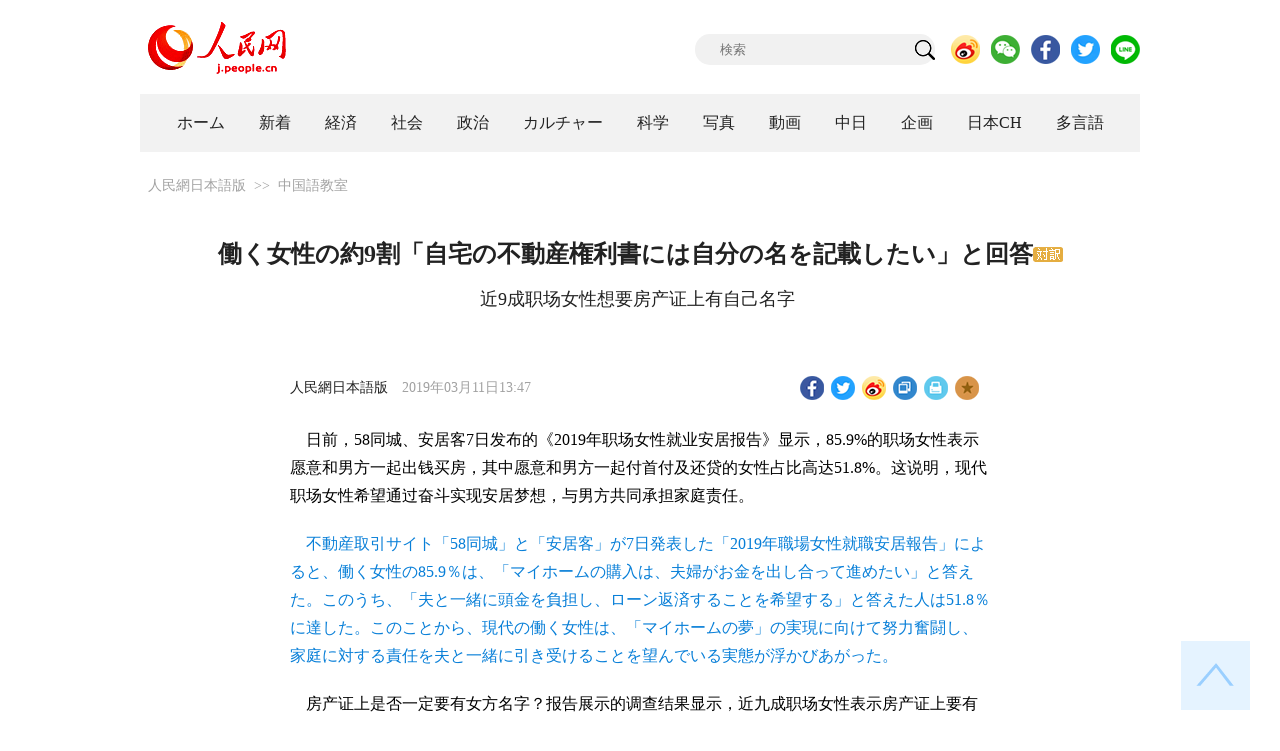

--- FILE ---
content_type: text/html
request_url: http://j.people.com.cn/n3/2019/0311/c95961-9554927.html
body_size: 5820
content:
<!DOCTYPE html PUBLIC "-//W3C//DTD XHTML 1.0 Transitional//EN" "http://www.w3.org/TR/xhtml1/DTD/xhtml1-transitional.dtd">
<html xmlns="http://www.w3.org/1999/xhtml">
<head>
<meta http-equiv="content-type" content="text/html;charset=UTF-8"/>
<meta http-equiv="Content-Language" content="utf-8" />
<meta content="all" name="robots" />
<title>働く女性の約9割「自宅の不動産権利書には自分の名を記載したい」と回答<img src=" http://www.people.com.cn/img/2012ribentupian/images/ico_jp.jpg"/>--人民網日本語版--人民日報</title>
<meta name="copyright" content="" />
<meta name="description" content="日前，58同城、安居客7日发布的《2019年职场女性就业安居报告》显示，85.9%的职场女性表示愿意和男方一起出钱买房，其中愿意和男方一起付首付及还贷的女性占比高达51.8%。这说明，现代职场女性" />
<meta name="keywords" content="" />
<meta name="filetype" content="0" />
<meta name="publishedtype" content="1" />
<meta name="pagetype" content="1" />
<meta name="catalogs" content="F_95961" />
<meta name="contentid" content="F_9554927" />
<meta name="publishdate" content="2019-03-11" />
<meta name="author" content="F_200757" />
<meta name="source" content="ソース：人民網日本語版 オリジナル" />
<meta name="editor" content="F_200757">
<meta name="sourcetype" content="10">
<meta http-equiv="X-UA-Compatible" content="IE=10" />
<meta name="viewport" content="width=device-width,initial-scale=1.0,minimum-scale=1.0,maximum-scale=1.0" />
<link href="/img/FOREIGN/2018/12/312942/page.css" type="text/css" rel="stylesheet" media="all" />
<link href="/img/FOREIGN/2018/12/312942/mobile.css" type="text/css" rel="stylesheet" media="all" />
<link href="http://tools.people.com.cn/libs/swiper/3.3.1/swiper-3.3.1.min.css" rel="stylesheet" type="text/css" />
<script src="http://tools.people.com.cn/libs/jquery/1.11.1/jquery-1.11.1.min.js" type="text/javascript"></script>
<script src="http://tools.people.com.cn/libs/swiper/3.3.1/swiper-3.3.1.jquery.min.js" type="text/javascript"></script>
<script src="/img/FOREIGN/2018/12/312942/js/nav.js" type="text/javascript"></script>
</head>
<body>
<!--logo-->
<div class="w1000 logo clearfix">
	<div class="fl"><a href="http://j.people.com.cn/" target="_blank"><img src="/img/FOREIGN/2018/12/312942/images/logo.png" alt="" /></a></div>
	<div class="fr">
    	<span><a href="http://www.people.com.cn/">中国語版</a></span>
		<div class="search">
			<form action="http://search.people.com.cn/language/jsearch.do" name="searchForm" method="post" target="_blank">
				<input name="siteName" value="j" type="hidden" />
				<input name="pageNum" value="1" type="hidden" />
				<input type="text" name="keyword" id="keyword" class="s1" value="" placeholder="検索" /><input type="image" name="button" id="button" value="search" src="/img/FOREIGN/2018/12/312942/images/icon1.png" />
			</form>
		</div>
		<div class="share_btn">
			<a href="https://weibo.com/peoplejapan?is_hot=1" target="_blank"><img src="/NMediaFile/2018/1212/FOREIGN201812121645393611703500686.png" width="29" height="29"/></a>
<a href="http://j.people.com.cn/n3/2019/0225/c94475-9549680.html" target="_blank"><img src="/NMediaFile/2018/1212/FOREIGN201812121645395242656659857.png" width="29" height="29"/></a>
<a href="https://www.facebook.com/jinminmou" target="_blank"><img src="/NMediaFile/2018/1212/FOREIGN201812121645395897063335483.png" width="29" height="29"/></a>
<a href="https://twitter.com/peopledailyJP" target="_blank"><img src="/NMediaFile/2018/1212/FOREIGN201812121645396555978173595.png" width="29" height="29"/></a>
<a href="http://j.people.com.cn/n3/2019/0225/c94475-9549667.html" target="_blank"><img src="/NMediaFile/2018/1212/FOREIGN201812121645397218324186259.png" width="29" height="29"/></a>

		</div>
	</div>
</div>
<!--nav-->
<div id="nav_box">
<div class="w1000 nav clearfix">
<ul><li><i><a href="http://j.people.com.cn/"  target="_blank">ホーム</a></i></li>
<li><i><a href="http://j.people.com.cn/94765/index.html"  target="_blank">新着</a></i></li>
<li>
<i><a href="http://j.people.com.cn/94476/index.html" target="_blank">経済</a></i>
<div style="width:300px;">
<span></span>
<em><a href="http://j.people.com.cn/96019/index.html" target="_blank">中国における日本企業</a>|<a href="http://j.people.com.cn/94476/310100/index.html" target="_blank">経済関連データ</a></em>
</div>
</li>
<li>
<i><a href="http://j.people.com.cn/94475/index.html" target="_blank">社会</a></i>
<div style="width:200px;">
<span></span>
<em><a href="http://j.people.com.cn/94475/208968/index.html" target="_blank">養生レシピ</a>|<a href="	
http://j.people.com.cn/94475/202874/index.html" target="_blank">健康知恵袋</a></em>
</div>
</li>
<li>
<i><a href="http://j.people.com.cn/94474/index.html" target="_blank" target="_blank">政治</a></i>
<div style="width:545px;">
<span></span>
<em><a href="http://j.people.com.cn/95959/index.html" target="_blank">指導者関連報道</a>|<a href="http://j.people.com.cn/95968/index.html" target="_blank">外交部記者会見</a>|<a href="http://j.people.com.cn/94474/207978/index.html" target="_blank">鍾声国際論評</a>|<a href="http://j.people.com.cn/94474/102316/102821/index.html" target="_blank">望海楼評論</a>|<a href="http://j.people.com.cn/94474/313798/index.html" target="_blank">共産党ニュース</a></em>
</div>
</li>
<li>
<i><a href="http://j.people.com.cn/206603/index.html" target="_blank">カルチャー</a></i>
<div style="width:290px;">
<span style="left:15%"></span><em><a href="http://j.people.com.cn/206603/312529/index.html" target="_blank">伝統文化</a>|<a href="http://j.people.com.cn/206603/208947/index.html" target="_blank">芸能ニュース</a>|<a href="http://j.people.com.cn/206603/208949/index.html" target="_blank">映画速報</a></em>
</div>
</li>
<li>
<i><a href="http://j.people.com.cn/95952/index.html" target="_blank">科学</a></i>
<div style="width:460px;">
<span></span>
<em><a href="http://j.people.com.cn/95952/100425/index.html" target="_blank">宇宙開発</a>|<a href="http://j.people.com.cn/95952/414804/index.html" target="_blank">海洋</a>|<a href="http://j.people.com.cn/95952/100421/index.html" target="_blank">資源·環境</a>|<a href="http://j.people.com.cn/95952/100420/index.html" target="_blank">材料</a>|<a href="http://j.people.com.cn/95952/414805/index.html" target="_blank">中国の最新技術</a>|<a href="http://j.people.com.cn/95952/312527/index.html" target="_blank">科学デマ</a></em>
</div>
</li>
<li><i><a href="http://j.people.com.cn/94638/index.html" target="_blank">写真</a></i>
</li>
<li><i><a href="http://j.people.com.cn/94689/index.html" target="_blank">動画</a></i></li>
<li><i><a href="http://j.people.com.cn/94473/index.html" target="_blank">中日</a></i></li>
<li><i><a href="http://j.people.com.cn/207985/index.html" target="_blank">企画</a></i></li>
<li><i><a href="http://japan.people.com.cn/" target="_blank">日本CH</a></i></li>
<li>
<i><a href="" target="_blank">多言語</a></i>
<div style="width:680px;margin-left: -550px;">
<span style="left:88%"></span>
<em><a href="http://www.people.com.cn/" target="_blank">中国語</a>|<a href="http://en.people.cn/index.html" target="_blank">英語</a>|<a href="http://russian.people.com.cn/" target="_blank">ロシア語</a>|<a href="http://french.peopledaily.com.cn/" target="_blank">フランス語</a>|<a href="http://spanish.peopledaily.com.cn/" target="_blank">スペイン語</a>|<a href="http://arabic.people.com.cn/" target="_blank">アラビア語</a>|<a href="http://kr.people.com.cn/" target="_blank">韓国語</a>|<a href="http://german.people.com.cn/" target="_blank">ドイツ語</a>|<a href="http://portuguese.people.com.cn/" target="_blank">ポルトガル語</a></em>
</div>
</li></ul>
</div>
</div>
<div class="w1000 nav_mob clearfix">
	<div class="swiper-wrapper"><span class="swiper-slide"><a href="http://j.people.com.cn/94474/index.html">政治</a></span>
<span class="swiper-slide"><a href="http://j.people.com.cn/94476/index.html">経済</a></span>
<span class="swiper-slide"><a href="http://j.people.com.cn/94475/index.html">社会</a></span>
<span class="swiper-slide"><a href="http://j.people.com.cn/95952/index.html">科学</a></span>
<span class="swiper-slide"><a href="http://j.people.com.cn/94638/index.html">写真</a></span>
<span class="swiper-slide"><a href="http://j.people.com.cn/94689/index.html">動画</a></span>
<span class="swiper-slide"><a href="http://j.people.com.cn/94473/index.html">中日</a></span>
<span class="swiper-slide"><a href="http://j.people.com.cn/206603/index.html">カルチャー</a></span>
<span class="swiper-slide"><a href="http://japan.people.com.cn/">日本チャンネル</a></span></div>
	<div class="swiper-button-next"></div>
</div>
<script>
var swiper = new Swiper('.nav_mob', {
   direction:'horizontal',
   slidesPerView :'auto',
   slideToClickedSlide: true,
   nextButton: '.swiper-button-next'
});
</script>
<!--txt-->
<div class="w1000 d2con clearfix">
	<div class="fl"><a href="http://j.people.com.cn/" class="clink">人民網日本語版</a>&gt;&gt;<a href="http://j.people.com.cn/95961/" class="clink">中国語教室</a></div>
	<div class="fr">
		
	</div>
</div>
<div class="w1000 ctxt_con clearfix">
	<h1>働く女性の約9割「自宅の不動産権利書には自分の名を記載したい」と回答<img src=" http://www.people.com.cn/img/2012ribentupian/images/ico_jp.jpg"/></h1>
	<h2>近9成职场女性想要房产证上有自己名字&nbsp;</h2>
	<div class="txt_1 clearfix">
		<div class="left"><a href="http://j.people.com.cn/">人民網日本語版</a>　2019年03月11日13:47</div>
		<div class="right">
			<div class="bdsharebuttonbox">
				<a href="#" class="bds_fbook" data-cmd="fbook" title="分享到Facebook"></a>
				<a href="#" class="bds_twi" data-cmd="twi" title="分享到Twitter"></a>
				<a href="#" class="bds_tsina" data-cmd="tsina" title="分享到新浪微博"></a>
				<a href="#" class="bds_copy" data-cmd="copy" title="分享到复制网址"></a>
				<a href="#" class="bds_print" data-cmd="print" title="分享到打印"></a>
				<a href="javascript:;" class="bds_favor" onclick="javascript:addfavor('','人民網日本語版');"  title="お気に入りに追加"></a>
			</div>
			<script>
			window._bd_share_config={"common":{"bdSnsKey":{},"bdText":"","bdMini":"2","bdMiniList":false,"bdPic":"","bdStyle":"1","bdSize":"24"},"share":{}};with(document)0[(getElementsByTagName('head')[0]||body).appendChild(createElement('script')).src='http://bdimg.share.baidu.com/static/api/js/share.js?v=89860593.js?cdnversion='+~(-new Date()/36e5)];
			</script>
			<script src="/img/FOREIGN/2018/12/312942/js/addfavor.js" type="text/javascript"></script>
		</div>
	</div>
	<div class="txt_con3 clearfix">
		<p style="text-indent: 1em;">
	日前，58同城、安居客7日发布的《2019年职场女性就业安居报告》显示，85.9%的职场女性表示愿意和男方一起出钱买房，其中愿意和男方一起付首付及还贷的女性占比高达51.8%。这说明，现代职场女性希望通过奋斗实现安居梦想，与男方共同承担家庭责任。</p>
<p style="text-indent: 1em;">
	不動産取引サイト「58同城」と「安居客」が7日発表した「2019年職場女性就職安居報告」によると、働く女性の85.9％は、「マイホームの購入は、夫婦がお金を出し合って進めたい」と答えた。このうち、「夫と一緒に頭金を負担し、ローン返済することを希望する」と答えた人は51.8％に達した。このことから、現代の働く女性は、「マイホームの夢」の実現に向けて努力奮闘し、家庭に対する責任を夫と一緒に引き受けることを望んでいる実態が浮かびあがった。</p>
<p style="text-indent: 1em;">
	房产证上是否一定要有女方名字？报告展示的调查结果显示，近九成职场女性表示房产证上要有自己或者双方的名字，不介意的仅占10.4%。</p>
<p style="text-indent: 1em;">
	「自宅の不動産権利書に、妻の名も記載する必要性は？」との質問に対し、働く女性の約9割は、「不動産権利書には、自分の名または夫婦双方の名を記載したい」と答え、「どちらでも構わない」はわずか10.4％にとどまった。</p>
<p style="text-indent: 1em;">
	在买房这件“人生大事”上，女性的意见越来越受到重视。报告称，70.2%职场女性认为自己的意见“起到决定性作用”，较去年相比提升5%，而“意见不被重视”的女性占比仅0.7%。可见，女性在买房这件事情上并不被动，并且还有着很强的主导性。</p>
<p style="text-indent: 1em;">
	マイホーム購入という「人生の一大事」において、女性側の意見がますます尊重されるようになってきている。報告によると、「自分の意見は、決定を左右する力がある」と答えた働く女性は70.2％に上り、昨年比5％増加した。一方、「自分の意見は尊重されない」とした女性はわずか0.7％だった。このことから、マイホーム購入において、女性は受け身の立場どころか、かなり強い主導権を握っていることが判明した。</p>
<p style="text-indent: 1em;">
	在购房时，职场女性更看重环境地段，占比43.5%，其次为房屋质量、交通情况、价格及学区等，占比均超过30%。</p>
<p style="text-indent: 1em;">
	働く女性がマイホーム購入時に重視する点については、「地域の環境」と答えた人が最多で43.5％、「住宅の質」、「交通の便」、「価格」、「学区」などがこれに続き、いずれも30％を上回った。</p>
<p style="text-indent: 1em;">
	在理想户型的选择上，女性购房者多倾向于三居室，愿意在购房时选择这一户型的女性占比65.5%。具体看，女性更为关注主卧及客厅，占比近七成，其次才是阳台和卫生间。</p>
<p style="text-indent: 1em;">
	「マイホームの理想的な間取りは？」との質問に対し、女性の購入者の多くが、3LDKと答え、全体の65.5％を占めた。具体的に、最も重視する場所について見ると、「主寝室」と「リビング」を選んだ女性が最も多く約7割を占め、「ベランダ」と「トイレ」がこれに続いた。</p>

	</div>
</div>
<div class="w1000 tit5 clearfix"><h3>コメント</h3></div>
<div class="txt5 txt6 clearfix">
	<div class="w1000 clearfix">
		<form action="http://foreign_comments.people.cn/japanese/index.php/Comment/insercomment" id="form" name="form" method="post" accept-charset="utf-8">
            <input type = "hidden" name = "type" value = "0">
            <input type = "hidden" name = "news_id" id = "news_id" value = "9554927">
            <input type = "hidden" name = "news_url" value = "http://j.people.com.cn/n3/2019/0311/c95961-9554927.html">
            <input type = "hidden" name = "news_title" value = '働く女性の約9割「自宅の不動産権利書には自分の名を記載したい」と回答<img src=" http://www.people.com.cn/img/2012ribentupian/images/ico_jp.jpg"/>'>
            <input type = "hidden" name = "node_id" value = "95961">
	        <ul>
	            <li><span><em>名前</em> <input type="text" name="uid" id="uid"></span><a href="http://foreign_comments.people.cn/japanese/index.php/comment/netuser/9554927" target="_blank"><a href="/414792/index.html" target="_blank">すべてのコメントを見る</a></a></li>
	            <li><em>コメントを書く
</em><textarea name="comment" id="comment" cols="45" rows="5"></textarea></li>
	            <li class="end"><a href="#" onclick="chake_submit()">送信</a></li>
	        </ul>
	    </form>
	</div>
</div>
<!--copyright-->
<div id="copyright">このウェブサイトの著作権は人民日報社にあります。<br />
掲載された記事、写真の無断転載を禁じます。<br />
Tel:日本（03）3449-8257 Mail：japan@people.cn</div>
<!--fd_right-->
<div id="fd_right">
	<span><a onclick="window.scroll(0,0);this.blur()" href="javascript:void(0);"><img src="/img/FOREIGN/2018/12/312942/images/back.png" alt="" /></a></span>
    <span class="right_mob"><a onclick="window.scroll(0,0);this.blur()" href="javascript:void(0);"><img src="/img/FOREIGN/2018/12/312942/images/top.png" alt="" /></a></span>
</div>
<script type="text/javascript">
$(document).ready(function(){
	$(".txt_con3 p:even").addClass("chinese");
});
</script>
<script src="http://www.people.com.cn/img/2016wb/jweixin-1.0.0.js" type="text/javascript"></script>
<script type="text/javascript">
var str="働く女性の約9割「自宅の不動産権利書には自分の名を記載したい」と回答--中国語教室--人民网 ";
var str1="働く女性の約9割「自宅の不動産権利書には自分の名を記載したい」と回答<img src=" http://www.people.com.cn/img/2012ribentupian/images/ico_jp.jpg"/>";
str=str.replace(/&nbsp;/g," ")
str=str.replace(/&quot;/g,'"')
str=str.replace(/<br>/g,"")
str1=str1.replace(/&nbsp;/g," ")
str1=str1.replace(/&quot;/g,'"')
str1=str1.replace(/<br>/g,"")
var wxData = {
	"imgUrl": "http://www.people.com.cn/img/2016wb/images/logo_share.jpg", // 200x200
	"link": window.location.href,
	"desc": "" + str + "",
	"title": "" + str1 + ""
};
</script>
<script src="http://www.people.com.cn/img/2016wb/WeiXinData.js" type="text/javascript"></script>
<img src="http://counter.people.cn:8000/d.gif?id=9554927" width=0 height=0 style="display:none;">
<script src="http://tools.people.com.cn/css/2010tianrun/webdig_test.js" language="javascript" type="text/javascript" async></script>
</body>
</html>

--- FILE ---
content_type: text/html;charset=ISO-8859-1
request_url: http://wx-api.people.com.cn/weixin/JS.js?url=http%3A%2F%2Fj.people.com.cn%2Fn3%2F2019%2F0311%2Fc95961-9554927.html
body_size: 283
content:
var peopleWXConfig = {debug: false,appId: 'wxe9121b636db7c039',timestamp: '1768290594',nonceStr: 'people',signature: '41604f7d1b70f3ed8a48662cd4cd2a88e379f221',jsApiList: []};

--- FILE ---
content_type: application/javascript
request_url: http://j.people.com.cn/img/FOREIGN/2018/12/312942/js/addfavor.js
body_size: 354
content:
$(document).ready(function(){
	var isChrome = window.navigator.userAgent.indexOf("Chrome") !== -1;
	if (isChrome) {
		$(".bds_favor").click(function(){
			alert('お気に入りへの追加は失敗しました' +  ' ctrl+ D で追加してください。');
		})
	}
})

function addfavor(){
	if (document.all) {
		window.external.addFavorite(window.location.href,document.title);
	} else if (window.sidebar) {
		window.sidebar.addPanel(document.title, window.location.href, "");
	}
}

